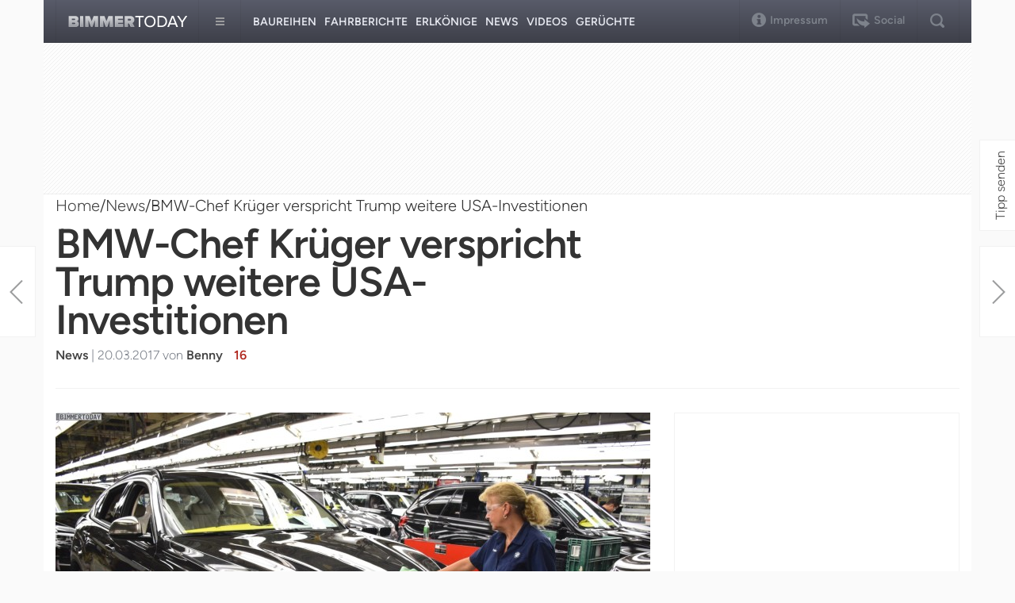

--- FILE ---
content_type: text/html; charset=utf-8
request_url: https://disqus.com/embed/comments/?base=default&f=bimmertoday&t_i=129147%20https%3A%2F%2Fwww.bimmertoday.de%2F%3Fp%3D129147&t_u=https%3A%2F%2Fwww.bimmertoday.de%2F2017%2F03%2F20%2Fbmw-chef-kruger-verspricht-trump-weitere-usa-investitionen%2F&t_e=BMW-Chef%20Kr%C3%BCger%20verspricht%20Trump%20weitere%20USA-Investitionen&t_d=BMW-Chef%20Kr%C3%BCger%20verspricht%20Trump%20weitere%20USA-Investitionen&t_t=BMW-Chef%20Kr%C3%BCger%20verspricht%20Trump%20weitere%20USA-Investitionen&s_o=default
body_size: 6768
content:
<!DOCTYPE html>

<html lang="de" dir="ltr" class="not-supported type-">

<head>
    <title>Disqus-Kommentare</title>

    
    <meta name="viewport" content="width=device-width, initial-scale=1, maximum-scale=1, user-scalable=no">
    <meta http-equiv="X-UA-Compatible" content="IE=edge"/>

    <style>
        .alert--warning {
            border-radius: 3px;
            padding: 10px 15px;
            margin-bottom: 10px;
            background-color: #FFE070;
            color: #A47703;
        }

        .alert--warning a,
        .alert--warning a:hover,
        .alert--warning strong {
            color: #A47703;
            font-weight: bold;
        }

        .alert--error p,
        .alert--warning p {
            margin-top: 5px;
            margin-bottom: 5px;
        }
        
        </style>
    
    <style>
        
        html, body {
            overflow-y: auto;
            height: 100%;
        }
        

        #error {
            display: none;
        }

        .clearfix:after {
            content: "";
            display: block;
            height: 0;
            clear: both;
            visibility: hidden;
        }

        
    </style>

</head>
<body>
    

    
    <div id="error" class="alert--error">
        <p>Leider konnte Disqus nicht geladen werden. Als Moderator finden Sie weitere Informationen in unserem <a href="https://docs.disqus.com/help/83/"> Fehlerbehebungs Guide</a>. </p>
    </div>

    
    <script type="text/json" id="disqus-forumData">{"session":{"canModerate":false,"audienceSyncVerified":false,"canReply":true,"mustVerify":false,"recaptchaPublicKey":"6LfHFZceAAAAAIuuLSZamKv3WEAGGTgqB_E7G7f3","mustVerifyEmail":false},"forum":{"aetBannerConfirmation":null,"founder":"8306683","twitterName":"bimmertoday","commentsLinkOne":"1","guidelines":null,"disableDisqusBrandingOnPolls":false,"commentsLinkZero":"0 ","disableDisqusBranding":false,"id":"bimmertoday","createdAt":"2011-03-21T17:48:09.779182","category":"Entertainment","aetBannerEnabled":false,"aetBannerTitle":null,"raw_guidelines":null,"initialCommentCount":null,"votingType":1,"daysUnapproveNewUsers":null,"installCompleted":true,"moderatorBadgeText":"","commentPolicyText":null,"aetEnabled":false,"channel":null,"sort":1,"description":"\u003cp>Deutschsprachiges BMW Magazin mit tagesaktuellen News rund um die BMW Group\u003c/p>","organizationHasBadges":true,"newPolicy":true,"raw_description":"Deutschsprachiges BMW Magazin mit tagesaktuellen News rund um die BMW Group","customFont":null,"language":"de","adsReviewStatus":1,"commentsPlaceholderTextEmpty":null,"daysAlive":0,"forumCategory":{"date_added":"2016-01-28T01:54:31","id":4,"name":"Entertainment"},"linkColor":null,"colorScheme":"auto","pk":"718870","commentsPlaceholderTextPopulated":null,"permissions":{},"commentPolicyLink":null,"aetBannerDescription":null,"favicon":{"permalink":"https://disqus.com/api/forums/favicons/bimmertoday.jpg","cache":"https://c.disquscdn.com/uploads/forums/71/8870/favicon.png"},"name":"BimmerToday","commentsLinkMultiple":"{num} ","settings":{"threadRatingsEnabled":true,"adsDRNativeEnabled":false,"behindClickEnabled":false,"disable3rdPartyTrackers":false,"adsVideoEnabled":true,"adsProductVideoEnabled":true,"adsPositionBottomEnabled":true,"ssoRequired":false,"contextualAiPollsEnabled":false,"unapproveLinks":true,"adsPositionRecommendationsEnabled":true,"adsEnabled":true,"adsProductLinksThumbnailsEnabled":false,"hasCustomAvatar":false,"organicDiscoveryEnabled":true,"adsProductDisplayEnabled":true,"adsProductLinksEnabled":false,"audienceSyncEnabled":false,"threadReactionsEnabled":true,"linkAffiliationEnabled":true,"adsPositionAiPollsEnabled":true,"disableSocialShare":false,"adsPositionTopEnabled":true,"adsProductStoriesEnabled":false,"sidebarEnabled":false,"adultContent":false,"allowAnonVotes":false,"gifPickerEnabled":true,"mustVerify":true,"badgesEnabled":false,"mustVerifyEmail":true,"allowAnonPost":true,"unapproveNewUsersEnabled":false,"mediaembedEnabled":true,"aiPollsEnabled":true,"userIdentityDisabled":false,"adsPositionPollEnabled":true,"discoveryLocked":true,"validateAllPosts":false,"adsSettingsLocked":true,"isVIP":false,"adsPositionInthreadEnabled":false},"organizationId":544101,"typeface":"auto","url":"https://www.BimmerToday.de","daysThreadAlive":0,"avatar":{"small":{"permalink":"https://disqus.com/api/forums/avatars/bimmertoday.jpg?size=32","cache":"//a.disquscdn.com/1763052994/images/noavatar32.png"},"large":{"permalink":"https://disqus.com/api/forums/avatars/bimmertoday.jpg?size=92","cache":"//a.disquscdn.com/1763052994/images/noavatar92.png"}},"signedUrl":"https://disq.us/?url=https%3A%2F%2Fwww.BimmerToday.de&key=SXMiw7N6on_KcV7xiE6okw"}}</script>

    <div id="postCompatContainer"><div class="comment__wrapper"><div class="comment__name clearfix"><img class="comment__avatar" src="//a.disquscdn.com/1763052994/images/noavatar92.png" width="32" height="32" /><strong><a href="">Dailybimmer</a></strong> &bull; vor 8 Jahre
        </div><div class="comment__content"><p>Das Bmw nachwievor an seiner Mexiko Politik festhalten will, um von dort aus den 3er billiger für den Weltmark  unteranderem für die  USA zu produzieren, trotz der angedrohten 35 %Zoll für US importe, halte ich für einen grossen strategischen Fehler, meines Erachtens. Dem Anschein nach plant Bmw für die Zeit nach Trump, aber meiner Meinung nach möchte der U.S. Kunde einen Bmw made by Bmw in Germany oder als Alternative Bmw made in USA haben und zahlt auch entsprechend dafür.Sollte Bmw von Mexiko aus für USA produzieren wollen, wird sich das sowieso nicht rentieren, solange Trump im Amt ist. Bmw geht hier den falschen Weg, wie schon so oft in letzter Zeit. </p></div></div><div class="comment__wrapper"><div class="comment__name clearfix"><img class="comment__avatar" src="https://c.disquscdn.com/uploads/users/23778/7053/avatar92.jpg?1514994310" width="32" height="32" /><strong><a href="">Quer</a></strong> &bull; vor 8 Jahre
        </div><div class="comment__content"><p>Du solltest dich lieber mal schlau machen bevor du Fake verbreitetest weil der 3er hauptsächlich auf dem nordamerikanischen Markt verkauft wird. Deshalb bekommen wir immer noch den dreier Made in Germany</p><p><a href="https://disq.us/url?url=https%3A%2F%2Fwww.automobil-produktion.de%2Fhersteller%2Fwirtschaft%2Fbmw-3er-laeuft-ab-2019-in-mexiko-vom-band-243.html%3ARj3MaYcKgsgCRO0xOwDdmT0mhQs&amp;cuid=718870" rel="nofollow noopener" target="_blank" title="https://www.automobil-produktion.de/hersteller/wirtschaft/bmw-3er-laeuft-ab-2019-in-mexiko-vom-band-243.html">https://www.automobil-produ...</a></p></div></div><div class="comment__wrapper"><div class="comment__name clearfix"><img class="comment__avatar" src="//a.disquscdn.com/1763052994/images/noavatar92.png" width="32" height="32" /><strong><a href="">Dailybimmer</a></strong> &bull; vor 8 Jahre
        </div><div class="comment__content"><p>Du hast nicht verstanden worauf ich hinaus wollte.</p></div></div><div class="comment__wrapper"><div class="comment__name clearfix"><img class="comment__avatar" src="https://c.disquscdn.com/uploads/users/21182/7225/avatar92.jpg?1481871615" width="32" height="32" /><strong><a href="">DropsInc.</a></strong> &bull; vor 8 Jahre
        </div><div class="comment__content"><p>Glaube mir, wenn der Kunde wirklich MADE IN GERMANIA haben möchte, bezahlt er nochmehr dafür...^^ was meinst du wo eine harley gebaut wird? made in usa? kannste vergessen, in indien. so gibt man den menschen vor ort auch eine perpektive. natürlich verdienen diese menschen weniger dort, lebenskosten sind vergleichsweise aber auch niedriger. wenn bmw protektionismus betreiben würde, ständen sie heute nicht da wo sie sind. lass doch den mexicanern das werk. ist für beide seiten gut...der falsche weg ist es definitiv nicht^^ stell dir vor deutsche oder gar auch nicht deutsche firmen, die hier in deutschland ansässig sind betreiben deine logik...gar nicht gut.</p></div></div><div class="comment__wrapper"><div class="comment__name clearfix"><img class="comment__avatar" src="//a.disquscdn.com/1763052994/images/noavatar92.png" width="32" height="32" /><strong><a href="">Dailybimmer</a></strong> &bull; vor 8 Jahre
        </div><div class="comment__content"><p>Wer soll denn BMW Made in Mexico kaufen, bitte schön? Der Mexikaner etwa? Der Kunde überall auf der Welt möchte made in Germany haben. Bmw made in USA klingt schon cool, aber Mexiko? Nein danke..  </p></div></div><div class="comment__wrapper"><div class="comment__name clearfix"><img class="comment__avatar" src="https://c.disquscdn.com/uploads/users/21182/7225/avatar92.jpg?1481871615" width="32" height="32" /><strong><a href="">DropsInc.</a></strong> &bull; vor 8 Jahre
        </div><div class="comment__content"><p>du hast es leider nicht verstanden....schade,hatte da doch mehr weitsicht erwartet. ich wette mit dir, dann kannst du die hälfte deiner haushaltsgeräte in die tonne drücken. bmw ist doch nicht der einzige hersteller der im ausland produziert?! das ist doch aber auch nix neues....glaubst du wirklich das der absatz abbricht wenn der 3 er in mexico gebaut wird? der vw käfer ist ein gutes beispiel dafür, interessiert niemanden. Außerdem, was ist so schlimm an mexico, haben die leute keinen job bei bmw verdient?<br>Des Weiteren, Zitat: Hermann Bohrer, Leiter des Werks in Mexiko, nannte höchste Effizienz, Innovationsstärke und Flexibilität als die obersten Ziele für die neue Autofabrik. In diese flösse Best-Practice-Wissen aus allen Werken des Autobauers ein, was Mexiko zum modernsten Werk der Gruppe mache. </p></div></div><div class="comment__wrapper"><div class="comment__name clearfix"><img class="comment__avatar" src="//a.disquscdn.com/1763052994/images/noavatar92.png" width="32" height="32" /><strong><a href="">Dailybimmer</a></strong> &bull; vor 8 Jahre
        </div><div class="comment__content"><p>Bmw Patriotismus beginnt schon wo ein Bmw hergestellt wird. Ein Bmw ist immer gleichbindend mit Bayern, na ja Sachsen und USA, Österreich (Steyr Magna)) gehen bei mir auch durch, aber ein Bmw 3er aus einem Billiglohnland wie Mexiko, kommt für mich nicht in Betracht, sorry. </p></div></div><div class="comment__wrapper"><div class="comment__name clearfix"><img class="comment__avatar" src="//a.disquscdn.com/1763052994/images/noavatar92.png" width="32" height="32" /><strong><a href="">simons700</a></strong> &bull; vor 8 Jahre
        </div><div class="comment__content"><p>Na das passt dir so garnicht ins Welltbild ;D</p></div></div><div class="comment__wrapper"><div class="comment__name clearfix"><img class="comment__avatar" src="//a.disquscdn.com/1763052994/images/noavatar92.png" width="32" height="32" /><strong><a href="">Dailybimmer</a></strong> &bull; vor 8 Jahre
        </div><div class="comment__content"><p>Nö, werde in Zukunft genaustens darauf achten wo ein 3er hergestellt wird. Der Premiumkunde hat m.M.n ein Recht darauf zu wissen, wo sein Produkt hergestellt wird.   </p></div></div><div class="comment__wrapper"><div class="comment__name clearfix"><img class="comment__avatar" src="https://c.disquscdn.com/uploads/users/23778/7053/avatar92.jpg?1514994310" width="32" height="32" /><strong><a href="">Quer</a></strong> &bull; vor 8 Jahre
        </div><div class="comment__content"><p>So ein Schmarrn, Audi baut den Q5 in México, Mercedes produziert in México, deswegen sind die Autos auch nicht schlechter als wenn die in Deutschland produziert würden. Nur du bist gegen Ausländer eingestellt, dann dürftest du auch keinen BMW kaufen den BMW beschäftigt genauso wie andere dt. Autobauer ausländische Mitbürger, oder wenn ich so an deine Kommentare denke die du geschrieben hast als BT bekannt gab das BMW einen Designer von Skoda abgeworben hat, die waren teilweise sogar rasistisch</p></div></div><div class="comment__wrapper"><div class="comment__name clearfix"><img class="comment__avatar" src="//a.disquscdn.com/1763052994/images/noavatar92.png" width="32" height="32" /><strong><a href="">Dailybimmer</a></strong> &bull; vor 8 Jahre
        </div><div class="comment__content"><p>Bmw als Premiummarke muss niemandem nachäffen, schon goar nett Audi, diese Billigheimer. Bmw hat ein Werk in den USA, Audi nicht und das macht den Hauptunterschied. Audi muss 35% zahlen, MB ebenso, aber Bmw kann dies noch umgehen, in dem Sie die Produktion nach Spartanburg verlegen oder von Deutschland aus für die USA produzieren. Vor allem ist es für Bmw Imagebringend und noch dazu kostengünstiger, cappitto?  </p></div></div><div class="comment__wrapper"><div class="comment__name clearfix"><img class="comment__avatar" src="https://c.disquscdn.com/uploads/users/14302/7091/avatar92.jpg?1423139728" width="32" height="32" /><strong><a href="">Mini-Fan</a></strong> &bull; vor 8 Jahre
        </div><div class="comment__content"><p>"Na das passt dir so garnicht ins Welltbild"</p><p>Hast Du die vielleicht (mal wieder) unterschwellige Unterstellung von Rassismus bemerkt? Vorsicht!</p><p>Wenn ein Franzose sagt: "Vive la France" oder von der "Grande Nation" spricht - dann ist das toll.<br>Wenn ein Deutscher ein Patriot ist oder etwas Deutsches toll findet - dann ist er ein Rassist.<br>Wundert mich heute noch, daß wir jubeln durften - als wir Fußballweltmeister wurden.</p></div></div><div class="comment__wrapper"><div class="comment__name clearfix"><img class="comment__avatar" src="https://c.disquscdn.com/uploads/users/11635/429/avatar92.jpg?1450961109" width="32" height="32" /><strong><a href="">manuelf</a></strong> &bull; vor 8 Jahre
        </div><div class="comment__content"><p>Ich bin mir da gar nicht so sicher... Ich denke eher, die Kunden wollen ein "engineered in germany"? Dass die Produktion typischerweise in Niedriglohnländer verlagert wird, daran haben sich doch die Kunden schon längst gewöhnt. Keiner, der ein 800€ Iphone kauft, hat ein Problem, dass es in China zusammengesteckt wird...Solange an allen Produktionsstandorten dieselbe Qualität zugesichert wird. Und glaube mir: Das haben Großserienfertiger wirklich im Griff!<br>Daher wäre es mir als Kunde wirklich wurscht.... dass BMW Produktion ausschließlich aus Kostengründen nach Mexiko schiebt (und nicht weil sie was tolles Soziales machen wollen) ist auch selbstverständlich. <br>... auch selbstverständlich ist, dass jmd. der einen attraktiven Markt zur Verfügung stellt, dafür auch Gegenleistungen von den Nutznießern erwartet...</p></div></div><div class="comment__wrapper"><div class="comment__name clearfix"><img class="comment__avatar" src="//a.disquscdn.com/1763052994/images/noavatar92.png" width="32" height="32" /><strong><a href="">Dailybimmer</a></strong> &bull; vor 8 Jahre
        </div><div class="comment__content"><p>Das riecht nach Ausverkauf. </p></div></div><div class="comment__wrapper"><div class="comment__name clearfix"><img class="comment__avatar" src="https://c.disquscdn.com/uploads/users/14302/7091/avatar92.jpg?1423139728" width="32" height="32" /><strong><a href="">Mini-Fan</a></strong> &bull; vor 8 Jahre
        </div><div class="comment__content"><p>Zumindest glaube ich, daß trotz der hohen (Drogen-) Kriminalität Mexiko weniger ein Schurkenstaat ist als z.B. Erdogan's Türkei.<br>Dort werden u.a. die Busse von Mercedes, und soweit ich weiß, auch der Sprinter hergestellt.</p></div></div><div class="comment__wrapper"><div class="comment__name clearfix"><img class="comment__avatar" src="https://c.disquscdn.com/uploads/users/14302/7091/avatar92.jpg?1423139728" width="32" height="32" /><strong><a href="">Mini-Fan</a></strong> &bull; vor 8 Jahre
        </div><div class="comment__content"><p>Der Trump kann ja ruhig 35% für Importe aus Mexiko fordern.<br>Im Extremfall fahren wir hier in D einen 3er "Made in Mexiko", und die Amerikaner einen "Made in Germany/ EU".</p><p>Aber für Dich noch was, zum Aufheitern:<br>BMW hat sicher nicht alles falsch gemacht, die letzten Jahre:</p><p>2015 lag der weltweite Absatz des 5er bei 347.096 Einheiten.</p><p>Quelle:<br><a href="http://disq.us/url?url=http%3A%2F%2Fwww.bimmertoday.de%2F2016%2F03%2F17%2Fbmw-bilanz-2015-verkaufszahlen-nach-baureihen%2F%3ACaVBdd8ozLRvGunI1lKSlPwQMy4&amp;cuid=718870" rel="nofollow noopener" target="_blank" title="http://www.bimmertoday.de/2016/03/17/bmw-bilanz-2015-verkaufszahlen-nach-baureihen/">http://www.bimmertoday.de/2...</a><br>v. 17.03.16</p><p> Tabelle:<br><a href="http://disq.us/url?url=http%3A%2F%2Fcdn.bimmertoday.de%2Fwp-content%2Fuploads%2F2016%2F03%2FBMW-2015-Auslieferungen-nach-Baureihen-Modellen-weltweit.jpg%3Awn4-X4J__BIF9GpUWzteXKTxdR0&amp;cuid=718870" rel="nofollow noopener" target="_blank" title="http://cdn.bimmertoday.de/wp-content/uploads/2016/03/BMW-2015-Auslieferungen-nach-Baureihen-Modellen-weltweit.jpg">http://cdn.bimmertoday.de/w...</a></p><p>Von der E-Klasse Limousine und dem T-Modell wurden 2015 insgesamt 232.453 Fahrzeuge verkauft.</p><p> Quelle:<br><a href="http://disq.us/url?url=http%3A%2F%2Fblog.mercedes-benz-passion.com%2F2016%2F01%2Fmercedes-benz-verkaufte-2015-weltweit-1-871-511-fahrzeug%2F%3A-Q22kIV-hmlIEYX42DNjYrUpb-8&amp;cuid=718870" rel="nofollow noopener" target="_blank" title="http://blog.mercedes-benz-passion.com/2016/01/mercedes-benz-verkaufte-2015-weltweit-1-871-511-fahrzeug/">http://blog.mercedes-benz-p...</a><br>v. 08.01.16</p><p>PS.</p><p>Produktions-/ Absatzzahlen des 5er in 2016 Zahlen kann ich beim besten Willen nicht finden.<br>Eine Meldung über die E-Klasse für 2016 schon:</p><p>Erfolgreiches „Jahr der E-Klasse“<br>Mehr als eine viertel Million Fahrzeuge der E-Klasse Limousine und des<br>T-Modells wurden im vergangenen Jahr an Kunden verkauft (+7,9%). <br>(also in 2016: 232.453 Fahrzeuge + 7.9%)</p><p>Quelle:<br><a href="http://disq.us/url?url=http%3A%2F%2Fblog.mercedes-benz-passion.com%2F2017%2F01%2Fmercedes-benz-verkauft-2016-mehr-als-zwei-millionen-fahrzeuge%2F%3A2Fw9qOc--srwzOtxMHcRa9H5yDI&amp;cuid=718870" rel="nofollow noopener" target="_blank" title="http://blog.mercedes-benz-passion.com/2017/01/mercedes-benz-verkauft-2016-mehr-als-zwei-millionen-fahrzeuge/">http://blog.mercedes-benz-p...</a><br>v. 09.01.17</p><p></p></div></div></div>


    <div id="fixed-content"></div>

    
        <script type="text/javascript">
          var embedv2assets = window.document.createElement('script');
          embedv2assets.src = 'https://c.disquscdn.com/embedv2/latest/embedv2.js';
          embedv2assets.async = true;

          window.document.body.appendChild(embedv2assets);
        </script>
    



    
</body>
</html>


--- FILE ---
content_type: text/html; charset=utf-8
request_url: https://www.google.com/recaptcha/api2/aframe
body_size: 264
content:
<!DOCTYPE HTML><html><head><meta http-equiv="content-type" content="text/html; charset=UTF-8"></head><body><script nonce="X-frGf8VYMmGYdzeCrm-9g">/** Anti-fraud and anti-abuse applications only. See google.com/recaptcha */ try{var clients={'sodar':'https://pagead2.googlesyndication.com/pagead/sodar?'};window.addEventListener("message",function(a){try{if(a.source===window.parent){var b=JSON.parse(a.data);var c=clients[b['id']];if(c){var d=document.createElement('img');d.src=c+b['params']+'&rc='+(localStorage.getItem("rc::a")?sessionStorage.getItem("rc::b"):"");window.document.body.appendChild(d);sessionStorage.setItem("rc::e",parseInt(sessionStorage.getItem("rc::e")||0)+1);localStorage.setItem("rc::h",'1768818833814');}}}catch(b){}});window.parent.postMessage("_grecaptcha_ready", "*");}catch(b){}</script></body></html>

--- FILE ---
content_type: application/javascript; charset=UTF-8
request_url: https://bimmertoday.disqus.com/count-data.js?1=129147%20https%3A%2F%2Fwww.bimmertoday.de%2F%3Fp%3D129147
body_size: 256
content:
var DISQUSWIDGETS;

if (typeof DISQUSWIDGETS != 'undefined') {
    DISQUSWIDGETS.displayCount({"text":{"and":"und","comments":{"zero":"0 ","multiple":"{num} ","one":"1"}},"counts":[{"id":"129147 https:\/\/www.bimmertoday.de\/?p=129147","comments":16}]});
}